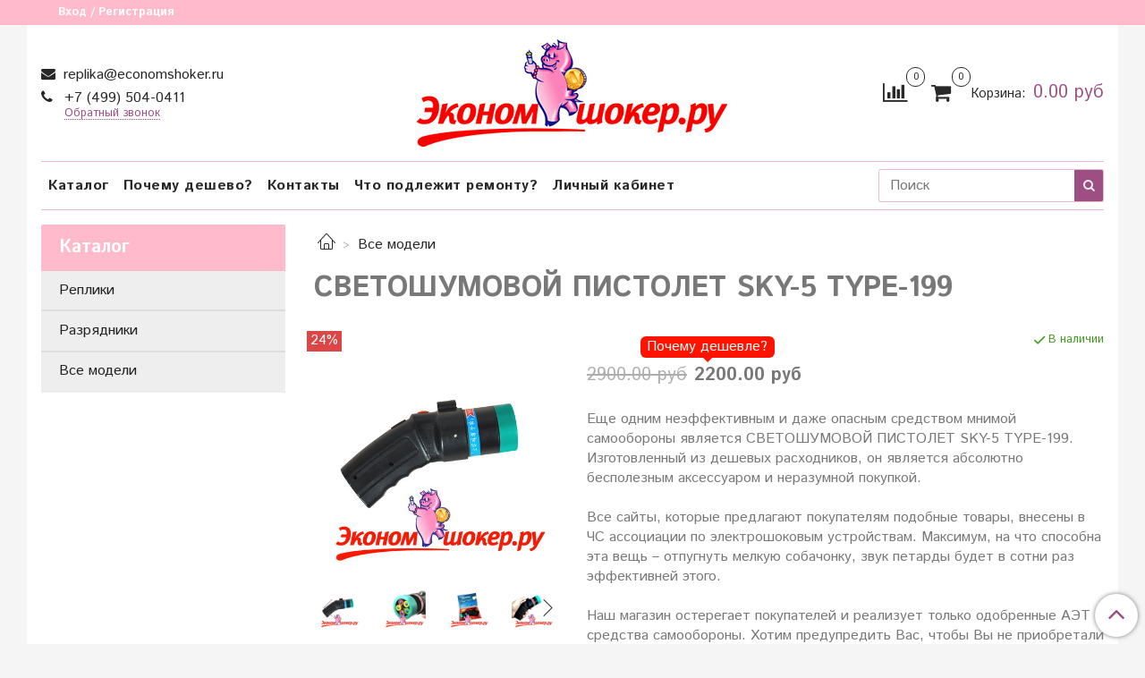

--- FILE ---
content_type: text/html; charset=utf-8
request_url: https://www.economshoker.ru/product/svetoshumovoy-pistolet-sky-5-type-199-nizkaya-cena-deshevo-kupit
body_size: 12347
content:
<!DOCTYPE html>
<html>
  <head><meta data-config="{&quot;product_id&quot;:140329488}" name="page-config" content="" /><meta data-config="{&quot;money_with_currency_format&quot;:{&quot;delimiter&quot;:&quot;&quot;,&quot;separator&quot;:&quot;.&quot;,&quot;format&quot;:&quot;%n %u&quot;,&quot;unit&quot;:&quot;руб&quot;,&quot;show_price_without_cents&quot;:0},&quot;currency_code&quot;:&quot;RUR&quot;,&quot;currency_iso_code&quot;:&quot;RUB&quot;,&quot;default_currency&quot;:{&quot;title&quot;:&quot;Российский рубль&quot;,&quot;code&quot;:&quot;RUR&quot;,&quot;rate&quot;:1.0,&quot;format_string&quot;:&quot;%n %u&quot;,&quot;unit&quot;:&quot;руб&quot;,&quot;price_separator&quot;:null,&quot;is_default&quot;:true,&quot;price_delimiter&quot;:null,&quot;show_price_with_delimiter&quot;:null,&quot;show_price_without_cents&quot;:null},&quot;facebook&quot;:{&quot;pixelActive&quot;:false,&quot;currency_code&quot;:&quot;RUB&quot;,&quot;use_variants&quot;:null},&quot;vk&quot;:{&quot;pixel_active&quot;:null,&quot;price_list_id&quot;:null},&quot;new_ya_metrika&quot;:false,&quot;ecommerce_data_container&quot;:&quot;dataLayer&quot;,&quot;common_js_version&quot;:&quot;v2&quot;,&quot;vue_ui_version&quot;:null,&quot;feedback_captcha_enabled&quot;:null,&quot;account_id&quot;:688099,&quot;hide_items_out_of_stock&quot;:false,&quot;forbid_order_over_existing&quot;:true,&quot;minimum_items_price&quot;:null,&quot;enable_comparison&quot;:true,&quot;locale&quot;:&quot;ru&quot;,&quot;client_group&quot;:null,&quot;consent_to_personal_data&quot;:{&quot;active&quot;:false,&quot;obligatory&quot;:true,&quot;description&quot;:&quot;Настоящим подтверждаю, что я ознакомлен и согласен с условиями \u003ca href=&#39;/page/oferta&#39; target=&#39;blank&#39;\u003eоферты и политики конфиденциальности\u003c/a\u003e.&quot;},&quot;recaptcha_key&quot;:&quot;6LfXhUEmAAAAAOGNQm5_a2Ach-HWlFKD3Sq7vfFj&quot;,&quot;recaptcha_key_v3&quot;:&quot;6LcZi0EmAAAAAPNov8uGBKSHCvBArp9oO15qAhXa&quot;,&quot;yandex_captcha_key&quot;:&quot;ysc1_ec1ApqrRlTZTXotpTnO8PmXe2ISPHxsd9MO3y0rye822b9d2&quot;,&quot;checkout_float_order_content_block&quot;:false,&quot;available_products_characteristics_ids&quot;:null,&quot;sber_id_app_id&quot;:&quot;5b5a3c11-72e5-4871-8649-4cdbab3ba9a4&quot;,&quot;theme_generation&quot;:2,&quot;quick_checkout_captcha_enabled&quot;:false,&quot;max_order_lines_count&quot;:500,&quot;sber_bnpl_min_amount&quot;:1000,&quot;sber_bnpl_max_amount&quot;:150000,&quot;counter_settings&quot;:{&quot;data_layer_name&quot;:&quot;dataLayer&quot;,&quot;new_counters_setup&quot;:false,&quot;add_to_cart_event&quot;:true,&quot;remove_from_cart_event&quot;:true,&quot;add_to_wishlist_event&quot;:true},&quot;site_setting&quot;:{&quot;show_cart_button&quot;:true,&quot;show_service_button&quot;:false,&quot;show_marketplace_button&quot;:false,&quot;show_quick_checkout_button&quot;:false},&quot;warehouses&quot;:[],&quot;captcha_type&quot;:&quot;google&quot;,&quot;human_readable_urls&quot;:false}" name="shop-config" content="" /><meta name='js-evnvironment' content='production' /><meta name='default-locale' content='ru' /><meta name='insales-redefined-api-methods' content="[]" /><script src="/packs/js/shop_bundle-2b0004e7d539ecb78a46.js"></script><script type="text/javascript" src="https://static.insales-cdn.com/assets/common-js/common.v2.25.28.js"></script><script type="text/javascript" src="https://static.insales-cdn.com/assets/static-versioned/v3.72/static/libs/lodash/4.17.21/lodash.min.js"></script>
<!--InsalesCounter -->
<script type="text/javascript">
(function() {
  if (typeof window.__insalesCounterId !== 'undefined') {
    return;
  }

  try {
    Object.defineProperty(window, '__insalesCounterId', {
      value: 688099,
      writable: true,
      configurable: true
    });
  } catch (e) {
    console.error('InsalesCounter: Failed to define property, using fallback:', e);
    window.__insalesCounterId = 688099;
  }

  if (typeof window.__insalesCounterId === 'undefined') {
    console.error('InsalesCounter: Failed to set counter ID');
    return;
  }

  let script = document.createElement('script');
  script.async = true;
  script.src = '/javascripts/insales_counter.js?7';
  let firstScript = document.getElementsByTagName('script')[0];
  firstScript.parentNode.insertBefore(script, firstScript);
})();
</script>
<!-- /InsalesCounter -->

    <!-- meta -->
<meta charset="UTF-8" />



<meta name="keywords" content="СВЕТОШУМОВОЙ ПИСТОЛЕТ SKY-5 TYPE-199 , СВЕТОШУМОВОЙ ПИСТОЛЕТ SKY-5 TYPE-199 дешево, СВЕТОШУМОВОЙ ПИСТОЛЕТ SKY-5 TYPE-199 реплика"/>



  



  <title>
    
    
        СВЕТОШУМОВОЙ ПИСТОЛЕТ SKY-5 TYPE-199 шокер по цене: 2200 рублей, купить электрошокер СВЕТОШУМОВОЙ ПИСТОЛЕТ SKY-5 TYPE-199 дешево или недорого
    
  </title>











  <meta name="description" content="СВЕТОШУМОВОЙ ПИСТОЛЕТ SKY-5 TYPE-199 точно такой же как в магазинах МагнаД, Ушатайка, БестШокер, ЭлектрошокЕ, Пневмат24 и прочих. У нас лучше!!! Гарантия самой низкой цены в интернет!"/>








<meta name="robots" content="index,follow" />
<meta http-equiv="X-UA-Compatible" content="IE=edge,chrome=1" />
<meta name="viewport" content="width=device-width, initial-scale=1.0" />
<meta name="SKYPE_TOOLBAR" content="SKYPE_TOOLBAR_PARSER_COMPATIBLE" />










<meta name="handle" content="[]"/ data-current-collection="[]"


>

<style>
  .menu:not(.insales-menu--loaded) {
    display: flex;
    list-style: none;
    margin-left: 0;
    padding-left: 0;
    box-shadow: none;
    width: auto;
    background: transparent;
    flex-direction: row;
    flex-wrap: wrap;
  }

  .menu:not(.insales-menu--loaded) .menu-link {
    display: block;
  }

  .menu:not(.insales-menu--loaded) .menu,
  .menu:not(.insales-menu--loaded) .menu-marker,
  .menu:not(.insales-menu--loaded) .menu-icon {
    display: none;
  }
</style>







<!-- canonical url-->

  <link rel="canonical" href="https://www.economshoker.ru/product/svetoshumovoy-pistolet-sky-5-type-199-nizkaya-cena-deshevo-kupit"/>


<!-- rss feed-->



<!-- Продукт -->
    <meta property="og:title" content="СВЕТОШУМОВОЙ ПИСТОЛЕТ SKY-5 TYPE-199" />
    <meta property="og:type" content="website" />
    <meta property="og:url" content="https://www.economshoker.ru/product/svetoshumovoy-pistolet-sky-5-type-199-nizkaya-cena-deshevo-kupit" />

    
      <meta property="og:image" content="https://static.insales-cdn.com/images/products/1/2657/223152737/svetoshumovoy-pistolet-sky-5-type-199_--_001.jpg" />
    






<!-- icons-->
<link rel="apple-touch-icon" sizes="57x57" href="https://static.insales-cdn.com/files/1/3708/10047100/original/apple-icon-57x57.png">
<link rel="apple-touch-icon" sizes="60x60" href="https://static.insales-cdn.com/files/1/3707/10047099/original/apple-icon-60x60.png">
<link rel="apple-touch-icon" sizes="72x72" href="https://static.insales-cdn.com/files/1/3709/10047101/original/apple-icon-72x72.png">
<link rel="apple-touch-icon" sizes="76x76" href="https://static.insales-cdn.com/files/1/3710/10047102/original/apple-icon-76x76.png">
<link rel="apple-touch-icon" sizes="114x114" href="https://static.insales-cdn.com/files/1/3713/10047105/original/apple-icon-114x114.png">
<link rel="apple-touch-icon" sizes="120x120" href="https://static.insales-cdn.com/files/1/3712/10047104/original/apple-icon-120x120.png">
<link rel="apple-touch-icon" sizes="144x144" href="https://static.insales-cdn.com/files/1/3714/10047106/original/apple-icon-144x144.png">
<link rel="apple-touch-icon" sizes="152x152" href="https://static.insales-cdn.com/files/1/3722/10047114/original/apple-icon-152x152.png">
<link rel="apple-touch-icon" sizes="180x180" href="https://static.insales-cdn.com/files/1/3724/10047116/original/apple-icon-180x180.png">
<link rel="icon" type="image/png" sizes="192x192"  href="https://static.insales-cdn.com/files/1/3706/10047098/original/android-icon-192x192.png">
<link rel="icon" type="image/png" sizes="32x32" href="https://static.insales-cdn.com/files/1/3731/10047123/original/favicon-32x32.png">
<link rel="icon" type="image/png" sizes="96x96" href="https://static.insales-cdn.com/files/1/3729/10047121/original/favicon-96x96.png">
<link rel="icon" type="image/png" sizes="16x16" href="https://static.insales-cdn.com/files/1/3727/10047119/original/favicon-16x16.png">
<link rel="manifest" href="/manifest.json">
<meta name="msapplication-TileColor" content="#ffffff">
<meta name="msapplication-TileImage" content="https://static.insales-cdn.com/files/1/3732/10047124/original/ms-icon-144x144.png">
<meta name="theme-color" content="#ffffff">

<link rel="stylesheet" type="text/css"  href="https://static.insales-cdn.com/assets/1/3612/1256988/1728660392/jquery.fancybox.min.css" />



    
  
  <link href="//fonts.googleapis.com/css?family=Istok+Web:300,400,700&subset=cyrillic,latin" rel="stylesheet" />




<link href="//maxcdn.bootstrapcdn.com/font-awesome/4.7.0/css/font-awesome.min.css" rel="stylesheet" />


<link href="https://static.insales-cdn.com/assets/1/3612/1256988/1728660392/theme.css" rel="stylesheet" type="text/css" />

<link href="https://static.insales-cdn.com/assets/1/3612/1256988/1728660392/custom_styles.css" rel="stylesheet" type="text/css" />

  <meta name='product-id' content='140329488' />
</head>

  <body class="fhg-body">

    <div class="body-wrapper">

      <noscript>
<div class="njs-alert-overlay">
  <div class="njs-alert-wrapper">
    <div class="njs-alert">
      <p>Включите в вашем браузере JavaScript!</p>
    </div>
  </div>
</div>
</noscript>


      <div class="top-panel-wrapper">
        <div class="container">
          <div class="top-panel row js-top-panel-fixed">
  <div class="top-menu-wrapper hidden-sm">
    <a class="client-account-link" href="/client_account/login">
      
        <span>Вход / Регистрация</span>
      
    </a>
  </div>
  <div class="top-menu-wrapper cell- hidden shown-sm">
    <button type="button" class="top-panel-open-sidebar button js-open-sidebar"></button>
  </div>

  <div class="top-menu-icons-block collapse-block hide show-sm cell-">
    <div class="contacts-top-menu hidden shown-sm">
    

      <button type="button" class="contacts-icon js-open-contacts"></button>

    
      <div class="contacts-top-menu-block cell-12 hidden">
        <div class="header-block js-contacts-header cell- ">


          <div class="email text-left ">
            
                <a href="mailto:replika@economshoker.ru" class="contact-link email">
                   replika@economshoker.ru
                </a>
              
          </div>

          <div class="phone text-left ">
            
                <a href="tel:+7 (499) 504-0411" class="contact-link tel">
                  +7 (499) 504-0411
                </a>
                </br><a class="backcall-toggle js-backcall-toggle">Обратный звонок</a>
              
          </div>

        </div>

      </div>
    </div>

    <div class="hidden shown-sm">
      <button type="button" class="top-panel-open-search button js-open-search-panel shown-sm"></button>
    </div>

    
      <div class="compares-widget is-top-panel cell- hidden shown-sm">
        <a href="/compares" class="compares-widget-link"  title="Сравнение">
          <span class="compare-widget-caption is-top-panel">
            <span class="compare-widget-icon-header"></span>
            <span class="compares-widget-count is-top-panel js-compares-widget-count"></span>
          </span>
        </a>
      </div>
    

    <div class="shopcart-widget-wrapper is-top-panel cell-  hidden shown-sm">
      
<div class="shopcart-widget is-top-panel ">
  <a href="/cart_items " title="Корзина" class="shopcart-widget-link ">
    <span class="shopcart-widget-icon">
        <span class="shopcart-widget-count js-shopcart-widget-count is-top-panel" ></span>
    </span>
    <span class="shopcart-widget-data">
      <span class="shopcart-widget-caption">
      Корзина
      </span>

      <span class="shopcart-widget-amount js-shopcart-widget-amount hidden-md"></span>
    </span>
  </a>

</div>




    </div>
  </div>

  <div class="block-top-panel hidden-sm" >
    
  </div>

</div>

        </div>
      </div>

      <div class="container header-wrapper">
        <header class="header">
  <div class="header-inner row flex-between flex-center-sm flex-middle ">
    <div class="left-blocks cell-">
      <div class="left-blocks-inner row flex-middle">

        <div class="header-block js-contacts-header cell-4 hidden-sm ">

          <div class="email text-left hidden-sm">
            
                <a href="mailto:replika@economshoker.ru" class="contact-link email"> replika@economshoker.ru</a>
              
          </div>
          <div class="phone text-left text-center-sm hidden-sm">
            
                  <a href="tel:+7 (499) 504-0411" class="contact-link tel"> +7 (499) 504-0411</a>
                </br>  <a class="backcall-toggle js-backcall-toggle">Обратный звонок</a>
              
          </div>


        </div>

        <div class="logotype-wrapper cell-4 cell-7-md cell-12-sm ">
          <div class="logotype text-center-sm">
            
            <a title="Магазин ЭкономШокер" href="/" class="logotype-link">
              
                <img src="https://static.insales-cdn.com/assets/1/3612/1256988/1728660392/logotype.jpg" class="logotype-image" alt="Магазин ЭкономШокер" title="Магазин ЭкономШокер" />
              
            </a>
          </div>
        </div>

          <div class="header-info header-block hidden-sm cell-4 cell-7-md cell-12-sm">
            <div class="header-block header-compare">

              
                <div class="compares-widget  ">
                  <a href="/compares" class="compares-widget-link" title="Сравнение">
                    <span class="compare-widget-caption ">
                      <span class="compare-widget-icon-header"></span>
                      <span class="compares-widget-count js-compares-widget-count"></span>
                    </span>
                  </a>
                </div>
              

              <div class="shopcart-widget-wrapper  hidden-sm">
                <div class="shopcart-widget in-header">
                  <a href="/cart_items " title="Корзина" class="shopcart-widget-link ">
                    <span class="shopcart-widget-icon">
                        <span class="shopcart-widget-count js-shopcart-widget-count"></span>
                    </span>
                    <span class="shopcart-widget-data">
                      <span class="shopcart-widget-caption">
                      Корзина:
                      </span>

                      <span class="shopcart-widget-amount js-shopcart-widget-amount hidden-sm"></span>
                    </span>
                  </a>

                    <div class="cart-widget-dropdown hidden hidden-sm">
                      <form action="" method="post" class="shopping-cart js-cart-widget-empty" >
                        <div class="cart-body">
                          <div class="cart-list js-cart-dropdown">

                          </div>
                        </div>

                        <div class="cart-footer row flex-between ">

                          <div class=" cart-block-checkout is-cart-dropdown">
                            <div class="cart-total js-shopcart-total-summ"></div>

                            <a class="cart-checkout button is-primary is-cart-dropdown" href="/cart_items">
                              <span class="button-text">
                                Оформить
                              </span>
                            </a>
                          </div>

                        </div>
                        <input type="hidden" name="_method" value="put">
                        <input type="hidden" name="make_order" value="">
                        <input type="hidden" name="lang" value="ru"/>

                      </form>

                      <div class="notice notice-info text-center js-cart-empty" >
                        Ваша корзина пуста
                      </div>

                      
                    </div>
                  </div>
              </div>
            </div>
          </div>

      </div>
    </div>


  </div>

  <div class="main-menu-wrapper hidden-sm">
      








  <ul class="main-menu menu level-1" data-menu-id="main-menu">
    

      

      <li class="main-menu-item menu-item">
        <div class="main-menu-item-controls menu-item-controls">
          

          <a href="/collection/all" class="main-menu-link menu-link" data-menu-link-source="menu" data-menu-link-current="no">
            Каталог
          </a>
        </div>
      </li>

    

      

      <li class="main-menu-item menu-item">
        <div class="main-menu-item-controls menu-item-controls">
          

          <a href="/page/kupit-elektroshoker-deshevo" class="main-menu-link menu-link" data-menu-link-source="menu" data-menu-link-current="no">
            Почему дешево?
          </a>
        </div>
      </li>

    

      

      <li class="main-menu-item menu-item">
        <div class="main-menu-item-controls menu-item-controls">
          

          <a href="/page/kontakty-i-samovyvoz-elektroshokerov" class="main-menu-link menu-link" data-menu-link-source="menu" data-menu-link-current="no">
            Контакты
          </a>
        </div>
      </li>

    

      

      <li class="main-menu-item menu-item">
        <div class="main-menu-item-controls menu-item-controls">
          

          <a href="/page/remont-elektroshokerov" class="main-menu-link menu-link" data-menu-link-source="menu" data-menu-link-current="no">
            Что подлежит ремонту?
          </a>
        </div>
      </li>

    

      

      <li class="main-menu-item menu-item">
        <div class="main-menu-item-controls menu-item-controls">
          

          <a href="/client_account/login" class="main-menu-link menu-link" data-menu-link-source="menu" data-menu-link-current="no">
            Личный кабинет
          </a>
        </div>
      </li>

    
  </ul>

  










        <form class="search-widget in-header " action="/search" method="get">
  <input type="text"
          name="q"
          class="search-widget-field"
          value=""
          placeholder="Поиск"
  >

</input>
<button type="submit" class="search-widget-button button is-widget-submit">
  
</button>

  

</form>



  </div>
</header>


<script type="text/javascript">
(function(){
    var _backcallForm = {
      form: {
        classes: 'is-backcall',
      },
      fields: [
        {
          title: 'Имя',
          name: 'content',
          required: true,
          type: "hidden",
          value: "Сообщение отправлено через форму 'Обратный звонок'"
        },
        {
          type: 'hidden',
          name: 'subject',
          value: 'Обратный звонок'
        },
        {
          title: 'Имя',
          name: 'from',
          required: true,
          type: "hidden",
          value: "replika@economshoker.ru"
        },
        {
          title: 'Имя',
          name: 'name'
        },
        {
          title: 'Телефон',
          name: 'phone',
          required: true
        },
      ],

      sendTo: Shop.sendMessage,
      onValid: function () {},
    };

  $(document).on('click', '.js-backcall-toggle', function (event) {
    event.preventDefault();

    alertify.modal({
      formDefination: _backcallForm
    }).set('title', 'Обратный звонок' );
  });
}());

</script>



      </div>

      <div class="content-wrapper container fhg-content">
        
        

        


        

        

        

        <div class="row product-wrapper">
          <div class="product cell-9 cell-8-md cell-12-sm">
            


<div class="breadcrumb-wrapper">

  <ul class="breadcrumb">

    <li class="breadcrumb-item home">
      <a class="breadcrumb-link home-icon" title="Главная" href="/">

      </a>
    </li>

    
      
      

      
      
        

        

        
      
        

        
          <li class="breadcrumb-item" data-breadcrumbs="2">
            <a class="breadcrumb-link" title="Все модели" href="/collection/vse-modeli">Все модели</a>
          </li>
          
        

        
      

    

  </ul>

</div>






<div class="page-headding-wrapper">
  <h1 class="page-headding">
    
      СВЕТОШУМОВОЙ ПИСТОЛЕТ SKY-5 TYPE-199

    
  </h1>
</div><!-- /.page_headding -->

<div class="row">

  <div class="product-gallery-wrapper cell-4 cell-6-md cell-12-sm">
    










  <div class="product-labels labels-list" data-labels-id="140329488">
    

    
    

    
      <span class="label is-discount js-label-discount">
        
        24%
      </span>
    

    

    

    
  </div>










    

<div class="product-gallery">
  <div class="gallery-main-wrapper">
    

    <a href="https://static.insales-cdn.com/images/products/1/2657/223152737/svetoshumovoy-pistolet-sky-5-type-199_--_001.jpg" class="image-wrapper"  id="gallery"  title="СВЕТОШУМОВОЙ ПИСТОЛЕТ SKY-5 TYPE-199" data-gallery-count="1">
      <img src="https://static.insales-cdn.com/images/products/1/2657/223152737/large_svetoshumovoy-pistolet-sky-5-type-199_--_001.jpg" alt="СВЕТОШУМОВОЙ ПИСТОЛЕТ SKY-5 TYPE-199" title="СВЕТОШУМОВОЙ ПИСТОЛЕТ SKY-5 TYPE-199" class="slide-image" >
    </a>
  </div>
  <!-- Для тыкалок js -->
  
    <div class="gallery-thumbs-wrapper  hidden-sm">
      <div class="gallery-thumbs" data-slider="gallery-thumbs">
        
          <div class="product-slider-controls above-gallery" data-slider-controls>
            <button class="product-slider-prev" data-slider-prev></button>
            <button class="product-slider-next" data-slider-next></button>
          </div>
        

        
          <div data-slider-slide >
            
            <a class="slide-inner image-container is-square js-copy-src"   href="https://static.insales-cdn.com/images/products/1/2657/223152737/svetoshumovoy-pistolet-sky-5-type-199_--_001.jpg" data-gallery-count="1" data-image-large="https://static.insales-cdn.com/images/products/1/2657/223152737/large_svetoshumovoy-pistolet-sky-5-type-199_--_001.jpg"  title="СВЕТОШУМОВОЙ ПИСТОЛЕТ SKY-5 TYPE-199" >
              <img src="https://static.insales-cdn.com/images/products/1/2657/223152737/medium_svetoshumovoy-pistolet-sky-5-type-199_--_001.jpg" class="slide-image" alt="СВЕТОШУМОВОЙ ПИСТОЛЕТ SKY-5 TYPE-199" title="СВЕТОШУМОВОЙ ПИСТОЛЕТ SKY-5 TYPE-199" >
            </a>
          </div>
        
          <div data-slider-slide >
            
            <a class="slide-inner image-container is-square js-copy-src"   href="https://static.insales-cdn.com/images/products/1/2659/223152739/svetoshumovoy-pistolet-sky-5-type-199_--_002.jpg" data-gallery-count="2" data-image-large="https://static.insales-cdn.com/images/products/1/2659/223152739/large_svetoshumovoy-pistolet-sky-5-type-199_--_002.jpg"  title="СВЕТОШУМОВОЙ ПИСТОЛЕТ SKY-5 TYPE-199" >
              <img src="https://static.insales-cdn.com/images/products/1/2659/223152739/medium_svetoshumovoy-pistolet-sky-5-type-199_--_002.jpg" class="slide-image" alt="СВЕТОШУМОВОЙ ПИСТОЛЕТ SKY-5 TYPE-199" title="СВЕТОШУМОВОЙ ПИСТОЛЕТ SKY-5 TYPE-199" >
            </a>
          </div>
        
          <div data-slider-slide >
            
            <a class="slide-inner image-container is-square js-copy-src"   href="https://static.insales-cdn.com/images/products/1/2662/223152742/svetoshumovoy-pistolet-sky-5-type-199_--_003.jpg" data-gallery-count="3" data-image-large="https://static.insales-cdn.com/images/products/1/2662/223152742/large_svetoshumovoy-pistolet-sky-5-type-199_--_003.jpg"  title="СВЕТОШУМОВОЙ ПИСТОЛЕТ SKY-5 TYPE-199" >
              <img src="https://static.insales-cdn.com/images/products/1/2662/223152742/medium_svetoshumovoy-pistolet-sky-5-type-199_--_003.jpg" class="slide-image" alt="СВЕТОШУМОВОЙ ПИСТОЛЕТ SKY-5 TYPE-199" title="СВЕТОШУМОВОЙ ПИСТОЛЕТ SKY-5 TYPE-199" >
            </a>
          </div>
        
          <div data-slider-slide >
            
            <a class="slide-inner image-container is-square js-copy-src"   href="https://static.insales-cdn.com/images/products/1/2666/223152746/svetoshumovoy-pistolet-sky-5-type-199_--_004.jpg" data-gallery-count="4" data-image-large="https://static.insales-cdn.com/images/products/1/2666/223152746/large_svetoshumovoy-pistolet-sky-5-type-199_--_004.jpg"  title="СВЕТОШУМОВОЙ ПИСТОЛЕТ SKY-5 TYPE-199" >
              <img src="https://static.insales-cdn.com/images/products/1/2666/223152746/medium_svetoshumovoy-pistolet-sky-5-type-199_--_004.jpg" class="slide-image" alt="СВЕТОШУМОВОЙ ПИСТОЛЕТ SKY-5 TYPE-199" title="СВЕТОШУМОВОЙ ПИСТОЛЕТ SKY-5 TYPE-199" >
            </a>
          </div>
        
          <div data-slider-slide >
            
            <a class="slide-inner image-container is-square js-copy-src"   href="https://static.insales-cdn.com/images/products/1/2670/223152750/svetoshumovoy-pistolet-sky-5-type-199_--_005.jpg" data-gallery-count="5" data-image-large="https://static.insales-cdn.com/images/products/1/2670/223152750/large_svetoshumovoy-pistolet-sky-5-type-199_--_005.jpg"  title="СВЕТОШУМОВОЙ ПИСТОЛЕТ SKY-5 TYPE-199" >
              <img src="https://static.insales-cdn.com/images/products/1/2670/223152750/medium_svetoshumovoy-pistolet-sky-5-type-199_--_005.jpg" class="slide-image" alt="СВЕТОШУМОВОЙ ПИСТОЛЕТ SKY-5 TYPE-199" title="СВЕТОШУМОВОЙ ПИСТОЛЕТ SKY-5 TYPE-199" >
            </a>
          </div>
        
          <div data-slider-slide >
            
            <a class="slide-inner image-container is-square js-copy-src"   href="https://static.insales-cdn.com/images/products/1/2674/223152754/svetoshumovoy-pistolet-sky-5-type-199_--_006.jpg" data-gallery-count="6" data-image-large="https://static.insales-cdn.com/images/products/1/2674/223152754/large_svetoshumovoy-pistolet-sky-5-type-199_--_006.jpg"  title="СВЕТОШУМОВОЙ ПИСТОЛЕТ SKY-5 TYPE-199" >
              <img src="https://static.insales-cdn.com/images/products/1/2674/223152754/medium_svetoshumovoy-pistolet-sky-5-type-199_--_006.jpg" class="slide-image" alt="СВЕТОШУМОВОЙ ПИСТОЛЕТ SKY-5 TYPE-199" title="СВЕТОШУМОВОЙ ПИСТОЛЕТ SKY-5 TYPE-199" >
            </a>
          </div>
        
      </div>
    </div>
  

<!-- Для планшетов -->
  
    <div class="gallery-thumbs-wrapper mobile-wrapper hidden shown-sm">
      <div class="gallery-thumbs" data-slider="gallery-thumbs-mobile">
        
          <div class="product-slider-controls gallery-controls" data-slider-controls>
            <button class="product-slider-prev" data-slider-prev></button>
            <button class="product-slider-next" data-slider-next></button>
          </div>
        

        
          <div data-slider-slide >
            
            <a class="slide-inner image-container"
                data-fancybox="gallery"
                href="https://static.insales-cdn.com/images/products/1/2657/223152737/svetoshumovoy-pistolet-sky-5-type-199_--_001.jpg"
                title="СВЕТОШУМОВОЙ ПИСТОЛЕТ SKY-5 TYPE-199"
                data-caption="СВЕТОШУМОВОЙ ПИСТОЛЕТ SKY-5 TYPE-199"
                data-slide-number="1"
            >
              <img src="https://static.insales-cdn.com/images/products/1/2657/223152737/large_svetoshumovoy-pistolet-sky-5-type-199_--_001.jpg"
                class="slide-image"
              >
            </a>
          </div>
        
          <div data-slider-slide >
            
            <a class="slide-inner image-container"
                data-fancybox="gallery"
                href="https://static.insales-cdn.com/images/products/1/2659/223152739/svetoshumovoy-pistolet-sky-5-type-199_--_002.jpg"
                title="СВЕТОШУМОВОЙ ПИСТОЛЕТ SKY-5 TYPE-199"
                data-caption="СВЕТОШУМОВОЙ ПИСТОЛЕТ SKY-5 TYPE-199"
                data-slide-number="2"
            >
              <img src="https://static.insales-cdn.com/images/products/1/2659/223152739/large_svetoshumovoy-pistolet-sky-5-type-199_--_002.jpg"
                class="slide-image"
              >
            </a>
          </div>
        
          <div data-slider-slide >
            
            <a class="slide-inner image-container"
                data-fancybox="gallery"
                href="https://static.insales-cdn.com/images/products/1/2662/223152742/svetoshumovoy-pistolet-sky-5-type-199_--_003.jpg"
                title="СВЕТОШУМОВОЙ ПИСТОЛЕТ SKY-5 TYPE-199"
                data-caption="СВЕТОШУМОВОЙ ПИСТОЛЕТ SKY-5 TYPE-199"
                data-slide-number="3"
            >
              <img src="https://static.insales-cdn.com/images/products/1/2662/223152742/large_svetoshumovoy-pistolet-sky-5-type-199_--_003.jpg"
                class="slide-image"
              >
            </a>
          </div>
        
          <div data-slider-slide >
            
            <a class="slide-inner image-container"
                data-fancybox="gallery"
                href="https://static.insales-cdn.com/images/products/1/2666/223152746/svetoshumovoy-pistolet-sky-5-type-199_--_004.jpg"
                title="СВЕТОШУМОВОЙ ПИСТОЛЕТ SKY-5 TYPE-199"
                data-caption="СВЕТОШУМОВОЙ ПИСТОЛЕТ SKY-5 TYPE-199"
                data-slide-number="4"
            >
              <img src="https://static.insales-cdn.com/images/products/1/2666/223152746/large_svetoshumovoy-pistolet-sky-5-type-199_--_004.jpg"
                class="slide-image"
              >
            </a>
          </div>
        
          <div data-slider-slide >
            
            <a class="slide-inner image-container"
                data-fancybox="gallery"
                href="https://static.insales-cdn.com/images/products/1/2670/223152750/svetoshumovoy-pistolet-sky-5-type-199_--_005.jpg"
                title="СВЕТОШУМОВОЙ ПИСТОЛЕТ SKY-5 TYPE-199"
                data-caption="СВЕТОШУМОВОЙ ПИСТОЛЕТ SKY-5 TYPE-199"
                data-slide-number="5"
            >
              <img src="https://static.insales-cdn.com/images/products/1/2670/223152750/large_svetoshumovoy-pistolet-sky-5-type-199_--_005.jpg"
                class="slide-image"
              >
            </a>
          </div>
        
          <div data-slider-slide >
            
            <a class="slide-inner image-container"
                data-fancybox="gallery"
                href="https://static.insales-cdn.com/images/products/1/2674/223152754/svetoshumovoy-pistolet-sky-5-type-199_--_006.jpg"
                title="СВЕТОШУМОВОЙ ПИСТОЛЕТ SKY-5 TYPE-199"
                data-caption="СВЕТОШУМОВОЙ ПИСТОЛЕТ SKY-5 TYPE-199"
                data-slide-number="6"
            >
              <img src="https://static.insales-cdn.com/images/products/1/2674/223152754/large_svetoshumovoy-pistolet-sky-5-type-199_--_006.jpg"
                class="slide-image"
              >
            </a>
          </div>
        

      </div>
    </div>

  

</div>





  </div>

  <div class="cell-8 cell-6-md cell-12-sm" data-product-id="140329488" data-main-form>
    <div class="top-panel-product">
      
      
        <div class="product-available js-available" style="display: none;">
          В наличии
        </div>
      
    </div>
    
    <div class="product-prices on-page" style="display: none;">

      
      <div class="old-price js-product-old-price on-page">
        
        2900 руб
        
      </div>
      

      <div class="sale-price-wrap">
        <div class="price js-product-price on-page">2200 руб</div>
        <div class="cheap-mark-wrap">
          <div class="cheap-mark">
            <a href="/page/kupit-elektroshoker-deshevo" class="cheap-mark-link" target="_blank">Почему дешевле?</a>
          </div>
        </div>
      </div>

    </div>
    
    <div class="product-introtext on-page editor"><p>Еще одним неэффективным и даже опасным средством мнимой самообороны является СВЕТОШУМОВОЙ ПИСТОЛЕТ SKY-5 TYPE-199. Изготовленный из дешевых расходников, он является абсолютно бесполезным аксессуаром и неразумной покупкой.</p>
<p>&nbsp;</p>
<p>Все сайты, которые предлагают покупателям подобные товары, внесены в ЧС ассоциации по электрошоковым устройствам. Максимум, на что способна эта вещь &ndash; отпугнуть мелкую собачонку, звук петарды будет в сотни раз эффективней этого.</p>
<p>&nbsp;</p>
<p>Наш магазин остерегает покупателей и реализует только одобренные АЭТ средства самообороны. Хотим предупредить Вас, чтобы Вы не приобретали СВЕТОШУМОВОЙ ПИСТОЛЕТ SKY-5 TYPE-199 или предпринимали все меры безопасности чтобы это &laquo;чудо&raquo; не взорвалось у вас в руках, в том числе, обходили стороной сомнительные сайты, навязывающие это изделие. В дополнение, СВЕТОЗВУКОВОЕ УСТРОЙСТВО SKY-5 &ndash; это то же самое!</p></div>

    <form class="product-form" action="/cart_items">

  <div class="product-option-selectors option-selectors">
    
      <input type="hidden" name="variant_id" value="245212278">
    
  </div>

  <div class="product-control on-page" data-compare="140329488">

    






<div class="counter js-variant-counter" data-quantity style="display: none">

  <button type="button" data-quantity-change="-1" class="counter-button is-count-down "></button>

  <input type="text" value="1" name="quantity" class="counter-input "/>

  <button type="button" data-quantity-change="1" class="counter-button is-count-up "></button>
</div>








    <button class="product-button button is-primary  js-variant-shown" type="submit" data-item-add style="display: none;">

      <span class="button-text">
        В корзину
      </span>
    </button>

    <div class="product-order-variant variant-hidden js-variant-hidden" style="display: none;">
      <p class="notice notice-info">
        Товар отсутствует
      </p>
    </div>

    <button class="product-button button is-primary js-variant-preorder "
      type="button" style="display: none;"
    >

      <span class="button-text">
        Предзаказ
      </span>
    </button>


    

    
      
        <div class="compare-control">
          <button class="compare-link js-compare-add " data-compare-add="140329488">
            <span class="compare-widget-icon-header"></span>
            <span class="link-text compare-text">
              Добавить в сравнение
            </span>
          </button>

          <button class="compare-link js-compare-delete hide" data-compare-delete="140329488" style="display: none;">
            <span class="compare-widget-icon-header"></span>
            <span class="link-text compare-text">
              Убрать из сравнения
            </span>
          </button>
        </div>
      
    

  </div>

  
    <div class="product-share share">
      <script type="text/javascript" src="//yastatic.net/es5-shims/0.0.2/es5-shims.min.js" charset="utf-8"></script>
      <script type="text/javascript" src="//yastatic.net/share2/share.js" charset="utf-8"></script>
      <div class="ya-share2" data-services="vkontakte,facebook,odnoklassniki,moimir,gplus,twitter,lj"  data-description='' data-image="https://static.insales-cdn.com/images/products/1/2657/223152737/svetoshumovoy-pistolet-sky-5-type-199_--_001.jpg" data-counter=""></div>
    </div>
  
</form>

  </div>
</div>

<div class="product-content tab">

  

  

  

  
    <button class="tab-toggle" data-target="#product-comment" data-toggle="tabs">
      <p class="tab-toggle-caption">Отзывы</p>
    </button>

    <div id="product-comment" class="tab-block">
      <div class="tab-block-inner">
        <div data-comments-list data-comments-moderated="false">
  
    <div class="comments-list">
      
        <div class="comments-item">
          <div class="comment-header"></div>
			
          <div class="row">
            <div class="cell-9">
              <div class="comment-body" style="    text-align: justify;">
                купил это Гэ.. долго плевался!! вот что значит магазин из черного списка Молния shok102.ru отзывы смотрите сначала
              </div>
            </div>
          </div>
          <div class="comment-footer">
            <!--<div class="date">
              07.09.2020 05:52
            </div>-->

            <div class="author tab-toggle-caption" style="color: #282828;opacity: 1;font-size: 16px;">
              Олег
            </div>

            
              <div data-product-rating="1"></div>
            
          </div>

          
        </div><!-- /.list-item -->
      
        <div class="comments-item">
          <div class="comment-header"></div>
			
          <div class="row">
            <div class="cell-9">
              <div class="comment-body" style="    text-align: justify;">
                кто купит этот СВЕТОШУМОВОЙ ПИСТОЛЕТ SKY-5 TYPE-199 отпишитесь как вы выкинули деньги на ветер. мы посмеемся !!! ))) отзывы сначала почитайте, лохи!!! ))))))
              </div>
            </div>
          </div>
          <div class="comment-footer">
            <!--<div class="date">
              07.09.2020 05:51
            </div>-->

            <div class="author tab-toggle-caption" style="color: #282828;opacity: 1;font-size: 16px;">
              Заур
            </div>

            
              <div data-product-rating="1"></div>
            
          </div>

          
        </div><!-- /.list-item -->
      
        <div class="comments-item">
          <div class="comment-header"></div>
			
          <div class="row">
            <div class="cell-9">
              <div class="comment-body" style="    text-align: justify;">
                кусок Гов-на
              </div>
            </div>
          </div>
          <div class="comment-footer">
            <!--<div class="date">
              26.07.2020 14:50
            </div>-->

            <div class="author tab-toggle-caption" style="color: #282828;opacity: 1;font-size: 16px;">
              Снегур
            </div>

            
              <div data-product-rating="2"></div>
            
          </div>

          
        </div><!-- /.list-item -->
      
        <div class="comments-item">
          <div class="comment-header"></div>
			
          <div class="row">
            <div class="cell-9">
              <div class="comment-body" style="    text-align: justify;">
                купил эту ху_ню, потом плевался!! нихрена никого не отпугнул только пукнул разок и все!!
              </div>
            </div>
          </div>
          <div class="comment-footer">
            <!--<div class="date">
              26.07.2020 14:50
            </div>-->

            <div class="author tab-toggle-caption" style="color: #282828;opacity: 1;font-size: 16px;">
              Ильюха
            </div>

            
              <div data-product-rating="1"></div>
            
          </div>

          
        </div><!-- /.list-item -->
      
    </div>
  
</div>




        <div class="reviews-wrapper">
  <button type="button" class="button is-reviews-toggle is-unchecked js-reviews-toggle">

    <span class="button-text">
      Оставить отзыв
    </span>
  </button>

  <div class="reviews-form">
    <div class="notice is-success js-reviews-notice-success hidden">
      
        Отзыв успешно отправлен
      
    </div>

    

  </div>

</div>

<script type="text/javascript">
(function(){
    var _reviewForm = {
      form: {
        classes: 'is-reviews',
      },
      fields: [
        {
          title: 'Оценка',
          name: 'rating',
          type: 'rating',
          rating: 5
        },
        {
          title: 'Текст',
          type: 'textarea',
          name: 'content',
          required: true,
        },
        {
          title: 'Имя',
          name: 'author',
          required: true,
        },
        {
          title: 'Email',
          name: 'email',
          required: true
        },
        
      ],
      

        sendToOptions: {
          id: 140329488 // product id
        },

      

      sendTo: Shop.sendReview,
      messages: {
        success: 'Отзыв успешно отправлен'
      },
      onValid: function (response, form) {
        var $notice = $('.js-reviews-notice-success');
        var $commentsList = $('[data-comments-list]');
        // alertify.success('Отзыв успешно отправлен');
        $notice.removeClass('hidden');
        setTimeout(function () {
          $notice.addClass('hidden');
        }, 10000);

        form.clear();

        if (!$commentsList.data('commentsModerated')) {
          $commentsList.load(document.location.pathname + ' [data-comments-list] > div' );
          $(document).ajaxSuccess(function() {
            $(function () {
                $('[data-product-rating]').each(function () {
                  var _node = $(this);
                  var _rating = _node.data('productRating');
                  var _maxRating = _node.data('productMaxRating') || 5;
type="text/javascript"
                  _node.html(Template.render({
                    rating: _rating,
                    max: _maxRating
                  }, 'system-review-rating'));
                });
            })
          });
        }
      },
      onError: function (response, form) {
        form.markErrors(response.errors);
      }
    };

  $(document).on('click', '.js-reviews-toggle', function (event) {
    event.preventDefault();

    alertify.modal({
      formDefination: _reviewForm
    }).set('title', 'Оставить отзыв' );
  });
}());

</script>

      </div>
    </div><!-- /#product-comment -->
  

  
</div>


























            
          </div>

          
            <div class="cell-3 cell-4-md hidden-sm flex-first">
              
  

  <div class="sidebar-block">
    <div class="sidebar-block-heading mega-menu-main_heading">
      Каталог
    </div>

    <div class="sidebar-block-content">
      









  
    
    

    <ul class="sidebar-menu menu level-1" data-menu-id="sidebar-menu">

      

        
        
        

        
        

        
        

        

          

          

          <li class="sidebar-menu-item menu-item level-1">
            <div class="sidebar-menu-item-controls menu-item-controls level-1">

              

              <a href="/collection/repliki" class="sidebar-menu-link menu-link level-1" data-menu-link="repliki" data-menu-link-source="collection">
                Реплики
              </a>

              
            </div>

            

            

          
            </li>
          

          

        

      

        
        
        

        
        

        
        

        

          

          

          <li class="sidebar-menu-item menu-item level-1">
            <div class="sidebar-menu-item-controls menu-item-controls level-1">

              

              <a href="/collection/razryadniki" class="sidebar-menu-link menu-link level-1" data-menu-link="razryadniki" data-menu-link-source="collection">
                Разрядники
              </a>

              
            </div>

            

            

          
            </li>
          

          

        

      

        
        
        

        
        

        
        

        

          

          

          <li class="sidebar-menu-item menu-item level-1">
            <div class="sidebar-menu-item-controls menu-item-controls level-1">

              

              <a href="/collection/vse-modeli" class="sidebar-menu-link menu-link level-1" data-menu-link="vse-modeli" data-menu-link-source="collection">
                Все модели
              </a>

              
            </div>

            

            

          
            </li>
          

          
            
            
          

        

      
    </ul>
  












    </div>

  </div>

  




              
            </div>
          
        </div>
      </div>

      <div class="footer-wrapper">
        <div class="container">
          

<footer class="footer ">
    








  
    <div class="footer-menu-wrapper is-vertical cell-12 cell-12-sm text-center">
    <ul class="footer-menu menu level-1" data-menu-id="footer-menu">
      

        

        <li class="footer-menu-item menu-item">
          <div class="footer-menu-item-controls menu-item-controls">
            

            <a href="/page/oferta" class="footer-menu-link menu-link" data-menu-link-source="menu" data-menu-link-current="no">
              Соглашение с покупателем и оферта
            </a>
          </div>
        </li>

      

        

        <li class="footer-menu-item menu-item">
          <div class="footer-menu-item-controls menu-item-controls">
            

            <a href="/page/remont-elektroshokerov" class="footer-menu-link menu-link" data-menu-link-source="menu" data-menu-link-current="no">
              Условия обмена и возврата
            </a>
          </div>
        </li>

      

        

        <li class="footer-menu-item menu-item">
          <div class="footer-menu-item-controls menu-item-controls">
            

            <a href="/blogs/blog" class="footer-menu-link menu-link" data-menu-link-source="menu" data-menu-link-current="no">
              Блог
            </a>
          </div>
        </li>

      

        

        <li class="footer-menu-item menu-item">
          <div class="footer-menu-item-controls menu-item-controls">
            

            <a href="/page/feedback" class="footer-menu-link menu-link" data-menu-link-source="menu" data-menu-link-current="no">
              Обратная связь
            </a>
          </div>
        </li>

      

        

        <li class="footer-menu-item menu-item">
          <div class="footer-menu-item-controls menu-item-controls">
            

            <a href="/page/kontakty-i-samovyvoz-elektroshokerov" class="footer-menu-link menu-link" data-menu-link-source="menu" data-menu-link-current="no">
              Контакты
            </a>
          </div>
        </li>

      
    </ul>
  </div>
  












<div class="footer-bottom-wrapper row">
  <div class="footer-block js-contacts-header  cell-4 cell-12-sm   ">
    <div class="phone text-left text-center-sm">
      
            <a href="tel:+7 (499) 504-0411" class="contact-link tel"> +7 (499) 504-0411</a>
        
    </div>

    <div class="email text-left text-center-sm ">
      
          <a href="mailto:replika@economshoker.ru" class="contact-link email">replika@economshoker.ru</a>
        
    </div>
  </div>
  
  <div class="social-link-wrapper cell-4 cell-12-sm cell-12-xs flex-first-sm ">
    


  <ul class="social-menu">
    

      

      

      

      

      

      

      



      
        <li class="social-menu-item">
          <a target="blank" title='Vkontakte' href="http://vk.com/" class="social-menu-link">
            <div class="fa fa-vk fa-lg"></div>
          </a>
        </li>
      

    

      

      

      

      

      

      

      



      
        <li class="social-menu-item">
          <a target="blank" title='Facebook' href="http://facebook.com/" class="social-menu-link">
            <div class="fa fa-facebook fa-lg"></div>
          </a>
        </li>
      

    

      

      

      

      

      

      

      



      
        <li class="social-menu-item">
          <a target="blank" title='Instagram' href="http://instagram.com/" class="social-menu-link">
            <div class="fa fa-instagram fa-lg"></div>
          </a>
        </li>
      

    

      

      

      

      

      

      

      



      
        <li class="social-menu-item">
          <a target="blank" title='Odnoklassniki' href="http://ok.ru/" class="social-menu-link">
            <div class="fa fa-odnoklassniki fa-lg"></div>
          </a>
        </li>
      

    

      

      

      

      

      

      

      



      
        <li class="social-menu-item">
          <a target="blank" title='YouTube' href="http://youtube.com/" class="social-menu-link">
            <div class="fa fa-youtube fa-lg"></div>
          </a>
        </li>
      

    

      

      

      

      

      

      

      



      
        <li class="social-menu-item">
          <a target="blank" title='Twitter' href="http://twitter.com/" class="social-menu-link">
            <div class="fa fa-twitter fa-lg"></div>
          </a>
        </li>
      

    

      

      

      

      

      

      

      



      

    
  </ul>


  </div>
  




  <div class="insales-copyright cell-4  cell-10-xs cell-10-sm text-right ">
      <!--<a href="https://www.insales.ru" class="insales-copyright-link" target="_blank">
        Сделано в InSales
      </a>-->
  </div>
</div>
<button class="js-arrow-up">
</button>

</footer>

        </div>
      </div>
    </div>
  </body>

  <script type="text/template" data-modal="mobile-sidebar">
<div class="sidebar">

  <div class="sidebar-block">
    <div class="sidebar-block-heading">
      Каталог товаров
    </div>

    <div class="sidebar-block-content">
      









  
    
    

    <ul class="mobile-sidebar-menu menu level-1" data-menu-id="mobile-sidebar-menu">

      

        
        
        

        
        

        
        

        

          

          

          <li class="mobile-sidebar-menu-item menu-item level-1">
            <div class="mobile-sidebar-menu-item-controls menu-item-controls level-1">

              

              <a href="/collection/repliki" class="mobile-sidebar-menu-link menu-link level-1" data-menu-link="repliki" data-menu-link-source="collection">
                Реплики
              </a>

              
            </div>

            

            

          
            </li>
          

          

        

      

        
        
        

        
        

        
        

        

          

          

          <li class="mobile-sidebar-menu-item menu-item level-1">
            <div class="mobile-sidebar-menu-item-controls menu-item-controls level-1">

              

              <a href="/collection/razryadniki" class="mobile-sidebar-menu-link menu-link level-1" data-menu-link="razryadniki" data-menu-link-source="collection">
                Разрядники
              </a>

              
            </div>

            

            

          
            </li>
          

          

        

      

        
        
        

        
        

        
        

        

          

          

          <li class="mobile-sidebar-menu-item menu-item level-1">
            <div class="mobile-sidebar-menu-item-controls menu-item-controls level-1">

              

              <a href="/collection/vse-modeli" class="mobile-sidebar-menu-link menu-link level-1" data-menu-link="vse-modeli" data-menu-link-source="collection">
                Все модели
              </a>

              
            </div>

            

            

          
            </li>
          

          
            
            
          

        

      
    </ul>
  












    </div>
  </div>

  <div class="sidebar-block">
    <div class="sidebar-block-heading">
      Верхнее меню
    </div>

    <div class="sidebar-block-content">
      








  <ul class="mobile-sidebar-menu menu level-1" data-menu-id="mobile-sidebar-menu">
    

      

      <li class="mobile-sidebar-menu-item menu-item">
        <div class="mobile-sidebar-menu-item-controls menu-item-controls">
          

          <a href="/collection/all" class="mobile-sidebar-menu-link menu-link" data-menu-link-source="menu" data-menu-link-current="no">
            Каталог
          </a>
        </div>
      </li>

    

      

      <li class="mobile-sidebar-menu-item menu-item">
        <div class="mobile-sidebar-menu-item-controls menu-item-controls">
          

          <a href="/page/kupit-elektroshoker-deshevo" class="mobile-sidebar-menu-link menu-link" data-menu-link-source="menu" data-menu-link-current="no">
            Почему дешево?
          </a>
        </div>
      </li>

    

      

      <li class="mobile-sidebar-menu-item menu-item">
        <div class="mobile-sidebar-menu-item-controls menu-item-controls">
          

          <a href="/page/kontakty-i-samovyvoz-elektroshokerov" class="mobile-sidebar-menu-link menu-link" data-menu-link-source="menu" data-menu-link-current="no">
            Контакты
          </a>
        </div>
      </li>

    

      

      <li class="mobile-sidebar-menu-item menu-item">
        <div class="mobile-sidebar-menu-item-controls menu-item-controls">
          

          <a href="/page/remont-elektroshokerov" class="mobile-sidebar-menu-link menu-link" data-menu-link-source="menu" data-menu-link-current="no">
            Что подлежит ремонту?
          </a>
        </div>
      </li>

    

      

      <li class="mobile-sidebar-menu-item menu-item">
        <div class="mobile-sidebar-menu-item-controls menu-item-controls">
          

          <a href="/client_account/login" class="mobile-sidebar-menu-link menu-link" data-menu-link-source="menu" data-menu-link-current="no">
            Личный кабинет
          </a>
        </div>
      </li>

    
  </ul>

  










    </div>
    <div class="sidebar-block-content">
        <a class="mobile-sidebar-menu-link menu-link" href="/client_account/login">
          
            <span>Вход / Регистрация</span>
          
        </a>
    </div>
  </div>
</div>
</script>

<script type="text/template" data-modal="collection-filter">
  <div class="sidebar">
    <div class="sidebar-block">
      



















<form class="filter is-modal-filter hidden" action="" method="get" data-filter="is-modal-filter">

  <div class="filter-heading">
    Фильтры
  </div>




  
  
  
  

  <div class="filter-section" data-filter-section="false">

    <div class="filter-section-control">
      <button class="filter-section-toggle is-filter-section-toggle" type="button" data-filter-section-toggle>
        <span class="filter-section-name">
          Цена
        </span>
        <sup class="filter-section-count"></sup>
        <span class="sidebar-menu-marker filter-marker menu-marker level-1">
        </span>
      </button>

      <button class="filter-section-clear button is-filter-section-clear" type="button" data-filter-section-clear></button>
    </div>

    <div class="filter-items-wrapper" data-filter-section-items>
      <div class="filter-items">
        <div class="filter-item is-range-slider" data-filter-section-item>
          <div
            data-min="0"
            data-max="0"
            data-from=""
            data-to=""
            data-range-slider="price">
          </div>
        </div>
      </div>

      <div class="filter-section-toolbar">
        <button type="button" class="filter-section-submit button is-filter-section-submit" data-filter-submit>
          Применить
        </button>
      </div>
    </div>

  </div>

  
    
  




  



  <div class="filter-controls">
    
      <button type="submit" class="filter-submit button is-primary is-filter-submit" data-filter-submit>
        Применить
      </button>
    

    <a href="" class="filter-clear button is-secondary is-sfilter-clear" data-filter-clear>
      Сбросить
    </a>
  </div>

  

  

  

  
    <input type="hidden" name="q" value=""/>
  

</form>











    </div>
  </div>
</script>

<script type="text/template" data-modal="search-form">
  <form class="search-widget in-search-panel" action="/search" method="get">
  <input type="text"
          name="q"
          class="search-widget-field"
          value=""
          placeholder="Поиск"
  >

</input>
<button type="submit" class="search-widget-button button is-widget-submit">
  
</button>

  

</form>



</script>

  

 <script type="text/template" hidden data-template-id="cart-widget-dropdown">
  <% _.forEach( obj.order_lines, function (item) { %>
    <div class="cart-item is-cart-dropdown" data-product-id="<%= item.product.id %>" data-item-id="<%= item.id %>">
      <div class="cart-item-inner item is-cart-dropdown">

        <div class="item-image-wrapper is-cart-dropdown">
          <div class="item-image-inner">
            <a href="<%= item.product.url %>" title="<%= item.title %>" class="item-image-link image-container is-square  is-cover">
              <img title="<%= item.title %>" alt="<%= item.title %>" src="<%= item.first_image.small_url %>" class="item-image">
            </a>
          </div>
        </div>

        <div class="item-content">
          <div class="item-caption">
            <a href="<%= item.product.url %>" class="item-title">
              <%= item.title %>
            </a>
          </div>
    <div class="item-numbers">
      <div class="item-prices ">
        <%= item.quantity %> x
      </div>

      <div class="item-prices is-total-price js-item-total-price">
        <%= item.total_price %>
      </div>
    </div>

      <div class="item-delete">
        <button type="submit" class="button is-item-delete is-transparent" data-item-delete="<%= item.id %>">

      </button>
    </div>

        </div>
      </div>

    </div>

  <% }); %>
</script>

<script type="text/template" hidden data-template-id="view_products">
  <div class="views-tovar-heading">
    Просмотренные товары
  </div>
  <div class="product-slider is-reviews" data-slider="reviews-products">

    <div  class="product-slider-controls" data-slider-controls>
      <button class="product-slider-prev reviews-products-button" data-slider-prev></button>
      <button class="product-slider-next reviews-products-button" data-slider-next></button>
    </div>
  <% _.forEach( obj, function(item, key) { %>

<div class="reviews-products" data-slider-slide>
    <div class="product-card " >
      <div class="product-card-inner">

        <a href="<%= item.url %> "class="product-card-photo image-container is-square is-cover" title="<%= item.title %>">
            <img src="<%= item.first_image.large_url %>"   alt="<%= item.title %>" class="product-card-image">
        </a>


      <div class="product-card-form_block">
        <div class="product-card-price product-prices in-card">
          <div class="price in-card">
              <%= Shop.money.format(item.price_min) %>
          </div>
        </div>

      <form class="product-cart-control" method="post">

          <div class="more-info">
            <a class="button button-buy is-primary button-more" href="<%= item.url %>" title='<%= item.title %>'>
            </a>
          </div>

        </form><!-- /.product-control -->
        </div>
        <a  href="<%= item.url %>" class="product-link">
        <%= item.title %>
        </a>
      </div>
    </div>
  </div>
  <% }); %>
</div>
</script>




<script type="text/javascript">
  Site = _.merge({}, Site, {
    template: 'product',

    menuConfig: {
      'top-menu': {
        levels: {
          1: ['horizontal'],
        }
      },
      'catalog-menu': {
        levels: {
          1: ['horizontal'],
          2: ['vertical', 'drop', 'down'],
          default: ['vertical', 'drop', 'right'],
        }
      },
      'mega-menu': {
        levels: {
          1: ['vertical'],
          2: ['vertical', 'drop', 'right'],
          3: ['vertical'],
          default: ['vertical', 'collapse']
        }
      },
      'sidebar-menu': {
        levels: {
          default: ['vertical', 'collapse']
        }
      },
      'mobile-sidebar-menu': {
        levels: {
          default: ['vertical', 'collapse']
        }
      }
    },
    filterConfig: {
      'sidebar-filter': {
        submitOnChange: false,
        collapse: true,
        openActive: true,
      },
      'is-modal-filter': {
        collapse: true,
        openActive: true,
      }
    },
    alertifyConfig :{
      glossary: {
        modal: {
          ok: 'Отправить',
          cancel: 'Отмена',
        },
        cart: {
          item_added: 'Товар добавлен в корзину',
          item_removed: 'Товар удален из корзины'
        },
        compares: {
          product_added: 'Товар добавлен в сравнение',
          product_removed: 'Товар удален из сравнения',
          overload: 'Достигнуто максимальное количество сравниваемых товаров'
        }
      }
    },
    messages: {
      field_name: 'Имя',
      field_email: 'Email',
      field_message: 'Сообщение',
      label_product: 'Товар',
      label_variant: 'Вариант',

      preorder: 'Предзаказ',
      button_submit: 'Отправить'
    }
  });




  Products.setConfig({});
</script>


<!--
<script src="https://static.insales-cdn.com/assets/1/3612/1256988/1728660392/insales.ui.range-slider.js"></script> -->
<script src="https://static.insales-cdn.com/assets/1/3612/1256988/1728660392/plugins.js"></script>

<script src="https://static.insales-cdn.com/assets/1/3612/1256988/1728660392/theme.js" charset="utf-8"></script>

</html>


--- FILE ---
content_type: text/css
request_url: https://static.insales-cdn.com/assets/1/3612/1256988/1728660392/custom_styles.css
body_size: 500
content:
.sale-price-wrap {
  position: relative;
}

.cheap-mark-wrap {
  position: absolute;
  bottom: 30px;
  width: 150px;
  left: -50%;

}

.cheap-mark {
  position: relative;
  background: #FD1300;
  border-radius: 6px;
  text-align: center;
}

.cheap-mark a:before {
  content: '';
  top: 0;
  left: 0;
  transform: translateX(100%);
  width: 100%;
  height: 32px;
  position: absolute;
  z-index: 1;
  animation: slide 2s infinite;
  background: -moz-linear-gradient(left, rgba(255,255,255,0) 0%, rgba(255,255,255,0.8) 50%, rgba(128,186,232,0) 99%, rgba(125,185,232,0) 100%);
  background: -webkit-gradient(linear, left top, right top, color-stop(0%,rgba(255,255,255,0)), color-stop(50%,rgba(255,255,255,0.8)), color-stop(99%,rgba(128,186,232,0)), color-stop(100%,rgba(125,185,232,0)));
  background: -webkit-linear-gradient(left, rgba(255,255,255,0) 0%,rgba(255,255,255,0.8) 50%,rgba(128,186,232,0) 99%,rgba(125,185,232,0) 100%);
  background: -o-linear-gradient(left, rgba(255,255,255,0) 0%,rgba(255,255,255,0.8) 50%,rgba(128,186,232,0) 99%,rgba(125,185,232,0) 100%);
  background: -ms-linear-gradient(left, rgba(255,255,255,0) 0%,rgba(255,255,255,0.8) 50%,rgba(128,186,232,0) 99%,rgba(125,185,232,0) 100%);
  background: linear-gradient(to right, rgba(255,255,255,0) 0%,rgba(255,255,255,0.8) 50%,rgba(128,186,232,0) 99%,rgba(125,185,232,0) 100%);
  filter: progid:DXImageTransform.Microsoft.gradient( startColorstr='#00ffffff', endColorstr='#007db9e8',GradientType=1 );
}

.cheap-mark .cheap-mark-link {
  display: inline-block;
  text-decoration: none;
  color: #FFF;
  padding: 4px;
  z-index: 1;
}

.cheap-mark .cheap-mark-link::after {
  content: "";
  position: absolute;
  top: 100%;
  left: 50%;
  margin-left: -5px;
  border-width: 5px;
  border-style: solid;
  border-color: #FD1300 transparent transparent transparent;
}

@keyframes slide {
  0% {transform:translateX(-100%);}
  100% {transform:translateX(100%);}
}
